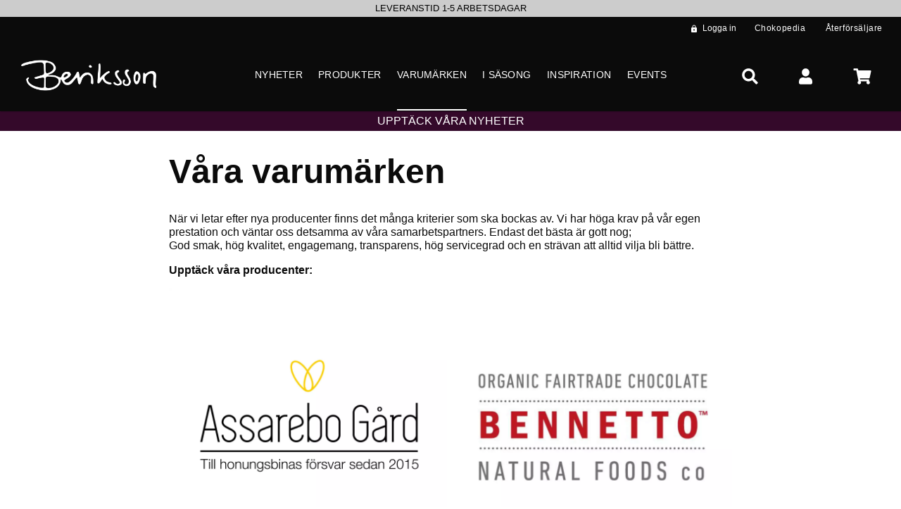

--- FILE ---
content_type: text/html; charset=utf-8
request_url: https://beriksson.se/sv-se/varumarken
body_size: 11300
content:



<!DOCTYPE html>
<html lang="sv-SE" class="main">
<head>
    <meta charset="utf-8">

        
    <title data-react-helmet="true">Varumärken</title>
    <meta data-react-helmet="true" name="keywords" content="varumärken, producenter"/><meta data-react-helmet="true" name="description" content="När vi letar efter nya producenter finns det många kriterier som ska bockas av. Vi har höga krav på vår egen prestation &amp; väntar oss detsamma av våra samarbetspartners. "/><meta data-react-helmet="true" property="og:title" content="Varumärken"/><meta data-react-helmet="true" property="og:description" content="När vi letar efter nya producenter finns det många kriterier som ska bockas av. Vi har höga krav på vår egen prestation &amp; väntar oss detsamma av våra samarbetspartners. "/><meta data-react-helmet="true" property="og:url" content="https://beriksson.se/sv-se/varumarken/varumarken"/>
    <link data-react-helmet="true" rel="canonical" href="https://beriksson.se/sv-se/varumarken/varumarken"/><link data-react-helmet="true" rel="alternate" hreflang="x-default" href="https://beriksson.se/sv-se/varumarken/varumarken"/><link data-react-helmet="true" rel="alternate" hreflang="sv" href="https://beriksson.se/sv-se/varumarken/varumarken"/><link data-react-helmet="true" rel="alternate" hreflang="sv-se" href="https://beriksson.se/sv-se/varumarken/varumarken" dataTemp="/sv-se/varumarken/varumarken"/>
    

    

    <!-- Mobile Specific Meta Tag-->
    <meta name="viewport" content="width=device-width, initial-scale=1, maximum-scale=1">


    <!-- Favicon and Apple Icons-->
    <link rel="apple-touch-icon" sizes="192x192" href="/dist/favicons/beriksson/apple-touch-icon.png?v=638121600909166882" />
    <link rel="icon" type="image/png" sizes="32x32" href="/dist/favicons/beriksson/favicon-32x32.png?v=638121600909564504" />
    <link rel="icon" type="image/png" sizes="16x16" href="/dist/favicons/beriksson/favicon-16x16.png?v=638121600910081513" />

    <link rel="manifest" href="/dist/favicons/beriksson/manifest.json">

    <meta name="msapplication-TileColor" content="#000000">
    <meta name="theme-color" content="#000000">

    <link rel="stylesheet" type="text/css" href="/dist/css/vendor.min.css?v=638997668979621058" fetchpriority="high" >
    <link rel='shortcut icon' type='image/x-icon' href="/dist/favicons/beriksson/favicon.ico?v=638124876102051478"/>

        <link id="mainStyles" rel="stylesheet" type="text/css" href="/dist/css/beriksson.styles.min.css?v=638997668978494171" fetchpriority="high"/>


    <style type="text/css">
/**umb_name:H1 Hero Desktop*/
h1.desktop {
   font-family: "Source Serif Bold", Arial, sans-serif;
font-weight:800; margin-bottom:0;
}
h1.desktop {   font-size: 18px;}@media (min-width: 320px) {    .col-1 h1.desktop {       font-size: calc((18px + 32 * ((100vw - 320px) / 447))*1);   }    .col-2 h1.desktop {       font-size: calc((18px + 32 * ((100vw - 320px) / 447))*1);   }    .col-3 h1.desktop {       font-size: calc((18px + 32 * ((100vw - 320px) / 447))*1);   }    .col-4 h1.desktop {       font-size: calc((18px + 32 * ((100vw - 320px) / 447))*1);   }    .col-5 h1.desktop {       font-size: calc((18px + 32 * ((100vw - 320px) / 447))*1);   }    .col-6 h1.desktop {       font-size: calc((18px + 32 * ((100vw - 320px) / 447))*1);   }    .col-7 h1.desktop {       font-size: calc((18px + 32 * ((100vw - 320px) / 447))*1);   }    .col-8 h1.desktop {       font-size: calc((18px + 32 * ((100vw - 320px) / 447))*1);   }    .col-9 h1.desktop {       font-size: calc((18px + 32 * ((100vw - 320px) / 447))*1);   }    .col-10 h1.desktop {       font-size: calc((18px + 32 * ((100vw - 320px) / 447))*1);   }    .col-11 h1.desktop {       font-size: calc((18px + 32 * ((100vw - 320px) / 447))*1);   }    .col-12 h1.desktop {       font-size: calc((18px + 32 * ((100vw - 320px) / 447))*1);   }}@media (min-width: 768px) {    .col-md-1 h1.desktop {       font-size: calc((18px + 32 * ((100vw - 320px) / 447))*1);   }    .col-md-2 h1.desktop {       font-size: calc((18px + 32 * ((100vw - 320px) / 447))*1);   }    .col-md-3 h1.desktop {       font-size: calc((18px + 32 * ((100vw - 320px) / 447))*1);   }    .col-md-4 h1.desktop {       font-size: calc((18px + 32 * ((100vw - 320px) / 447))*1);   }    .col-md-5 h1.desktop {       font-size: calc((18px + 32 * ((100vw - 320px) / 447))*1);   }    .col-md-6 h1.desktop {       font-size: calc((18px + 32 * ((100vw - 320px) / 447))*1);   }    .col-md-7 h1.desktop {       font-size: calc((18px + 32 * ((100vw - 320px) / 447))*1);   }    .col-md-8 h1.desktop {       font-size: calc((18px + 32 * ((100vw - 320px) / 447))*1);   }    .col-md-9 h1.desktop {       font-size: calc((18px + 32 * ((100vw - 320px) / 447))*1);   }    .col-md-10 h1.desktop {       font-size: calc((18px + 32 * ((100vw - 320px) / 447))*1);   }    .col-md-11 h1.desktop {       font-size: calc((18px + 32 * ((100vw - 320px) / 447))*1);   }    .col-md-12 h1.desktop {       font-size: calc((18px + 32 * ((100vw - 320px) / 447))*1);   }}@media (min-width: 768px) {    .col-1 h1.desktop {       font-size: calc((45px + 35 * ((100vw - 768px) / 1212))*1);   }    .col-2 h1.desktop {       font-size: calc((45px + 35 * ((100vw - 768px) / 1212))*1);   }    .col-3 h1.desktop {       font-size: calc((45px + 35 * ((100vw - 768px) / 1212))*1);   }    .col-4 h1.desktop {       font-size: calc((45px + 35 * ((100vw - 768px) / 1212))*1);   }    .col-5 h1.desktop {       font-size: calc((45px + 35 * ((100vw - 768px) / 1212))*1);   }    .col-6 h1.desktop {       font-size: calc((45px + 35 * ((100vw - 768px) / 1212))*1);   }    .col-7 h1.desktop {       font-size: calc((45px + 35 * ((100vw - 768px) / 1212))*1);   }    .col-8 h1.desktop {       font-size: calc((45px + 35 * ((100vw - 768px) / 1212))*1);   }    .col-9 h1.desktop {       font-size: calc((45px + 35 * ((100vw - 768px) / 1212))*1);   }    .col-10 h1.desktop {       font-size: calc((45px + 35 * ((100vw - 768px) / 1212))*1);   }    .col-11 h1.desktop {       font-size: calc((45px + 35 * ((100vw - 768px) / 1212))*1);   }    .col-12 h1.desktop {       font-size: calc((45px + 35 * ((100vw - 768px) / 1212))*1);   }}@media (min-width: 768px) {    .col-md-1 h1.desktop {       font-size: calc((45px + 35 * ((100vw - 768px) / 1212))*1);   }    .col-md-2 h1.desktop {       font-size: calc((45px + 35 * ((100vw - 768px) / 1212))*1);   }    .col-md-3 h1.desktop {       font-size: calc((45px + 35 * ((100vw - 768px) / 1212))*1);   }    .col-md-4 h1.desktop {       font-size: calc((45px + 35 * ((100vw - 768px) / 1212))*1);   }    .col-md-5 h1.desktop {       font-size: calc((45px + 35 * ((100vw - 768px) / 1212))*1);   }    .col-md-6 h1.desktop {       font-size: calc((45px + 35 * ((100vw - 768px) / 1212))*1);   }    .col-md-7 h1.desktop {       font-size: calc((45px + 35 * ((100vw - 768px) / 1212))*1);   }    .col-md-8 h1.desktop {       font-size: calc((45px + 35 * ((100vw - 768px) / 1212))*1);   }    .col-md-9 h1.desktop {       font-size: calc((45px + 35 * ((100vw - 768px) / 1212))*1);   }    .col-md-10 h1.desktop {       font-size: calc((45px + 35 * ((100vw - 768px) / 1212))*1);   }    .col-md-11 h1.desktop {       font-size: calc((45px + 35 * ((100vw - 768px) / 1212))*1);   }    .col-md-12 h1.desktop {       font-size: calc((45px + 35 * ((100vw - 768px) / 1212))*1);   }}@media (min-width: 1980px) {
    .col-1 h1.desktop {
       font-size: calc(80px * 100 / 100);
   }
    .col-2 h1.desktop {
       font-size: calc(80px * 100 / 100);
   }
    .col-3 h1.desktop {
       font-size: calc(80px * 100 / 100);
   }
    .col-4 h1.desktop {
       font-size: calc(80px * 100 / 100);
   }
    .col-5 h1.desktop {
       font-size: calc(80px * 100 / 100);
   }
    .col-6 h1.desktop {
       font-size: calc(80px * 100 / 100);
   }
    .col-7 h1.desktop {
       font-size: calc(80px * 100 / 100);
   }
    .col-8 h1.desktop {
       font-size: calc(80px * 100 / 100);
   }
    .col-9 h1.desktop {
       font-size: calc(80px * 100 / 100);
   }
    .col-10 h1.desktop {
       font-size: calc(80px * 100 / 100);
   }
    .col-11 h1.desktop {
       font-size: calc(80px * 100 / 100);
   }
    .col-12 h1.desktop {
       font-size: calc(80px * 100 / 100);
   }
    .col-md-1 h1.desktop {
       font-size: calc(80px * 100 / 100);
   }
    .col-md-2 h1.desktop {
       font-size: calc(80px * 100 / 100);
   }
    .col-md-3 h1.desktop {
       font-size: calc(80px * 100 / 100);
   }
    .col-md-4 h1.desktop {
       font-size: calc(80px * 100 / 100);
   }
    .col-md-5 h1.desktop {
       font-size: calc(80px * 100 / 100);
   }
    .col-md-6 h1.desktop {
       font-size: calc(80px * 100 / 100);
   }
    .col-md-7 h1.desktop {
       font-size: calc(80px * 100 / 100);
   }
    .col-md-8 h1.desktop {
       font-size: calc(80px * 100 / 100);
   }
    .col-md-9 h1.desktop {
       font-size: calc(80px * 100 / 100);
   }
    .col-md-10 h1.desktop {
       font-size: calc(80px * 100 / 100);
   }
    .col-md-11 h1.desktop {
       font-size: calc(80px * 100 / 100);
   }
    .col-md-12 h1.desktop {
       font-size: calc(80px * 100 / 100);
   }
}
</style>

    <!-- svg Styles-->
    <style>
        svg:not(:root).svg-inline--fa {
            overflow: visible;
        }

        .svg-inline--fa {
            display: inline-block;
            font-size: inherit;
            height: 1em;
            overflow: visible;
            vertical-align: -0.125em;
        }

            .svg-inline--fa.fa-lg {
                vertical-align: -0.225em;
            }

            .svg-inline--fa.fa-w-1 {
                width: 0.0625em;
            }

            .svg-inline--fa.fa-w-2 {
                width: 0.125em;
            }

            .svg-inline--fa.fa-w-3 {
                width: 0.1875em;
            }

            .svg-inline--fa.fa-w-4 {
                width: 0.25em;
            }

            .svg-inline--fa.fa-w-5 {
                width: 0.3125em;
            }

            .svg-inline--fa.fa-w-6 {
                width: 0.375em;
            }

            .svg-inline--fa.fa-w-7 {
                width: 0.4375em;
            }

            .svg-inline--fa.fa-w-8 {
                width: 0.5em;
            }

            .svg-inline--fa.fa-w-9 {
                width: 0.5625em;
            }

            .svg-inline--fa.fa-w-10 {
                width: 0.625em;
            }

            .svg-inline--fa.fa-w-11 {
                width: 0.6875em;
            }

            .svg-inline--fa.fa-w-12 {
                width: 0.75em;
            }

            .svg-inline--fa.fa-w-13 {
                width: 0.8125em;
            }

            .svg-inline--fa.fa-w-14 {
                width: 0.875em;
            }

            .svg-inline--fa.fa-w-15 {
                width: 0.9375em;
            }

            .svg-inline--fa.fa-w-16 {
                width: 1em;
            }

            .svg-inline--fa.fa-w-17 {
                width: 1.0625em;
            }

            .svg-inline--fa.fa-w-18 {
                width: 1.125em;
            }

            .svg-inline--fa.fa-w-19 {
                width: 1.1875em;
            }

            .svg-inline--fa.fa-w-20 {
                width: 1.25em;
            }

            .svg-inline--fa.fa-pull-left {
                margin-right: 0.3em;
                width: auto;
            }

            .svg-inline--fa.fa-pull-right {
                margin-left: 0.3em;
                width: auto;
            }

            .svg-inline--fa.fa-border {
                height: 1.5em;
            }

            .svg-inline--fa.fa-li {
                width: 2em;
            }

            .svg-inline--fa.fa-fw {
                width: 1.25em;
            }

        .fa-layers svg.svg-inline--fa {
            bottom: 0;
            left: 0;
            margin: auto;
            position: absolute;
            right: 0;
            top: 0;
        }

        .fa-layers {
            display: inline-block;
            height: 1em;
            position: relative;
            text-align: center;
            vertical-align: -0.125em;
            width: 1em;
        }

            .fa-layers svg.svg-inline--fa {
                -webkit-transform-origin: center center;
                transform-origin: center center;
            }

        .fa-layers-counter, .fa-layers-text {
            display: inline-block;
            position: absolute;
            text-align: center;
        }

        .fa-layers-text {
            left: 50%;
            top: 50%;
            -webkit-transform: translate(-50%, -50%);
            transform: translate(-50%, -50%);
            -webkit-transform-origin: center center;
            transform-origin: center center;
        }

        .fa-layers-counter {
            background-color: #ff253a;
            border-radius: 1em;
            -webkit-box-sizing: border-box;
            box-sizing: border-box;
            color: #fff;
            height: 1.5em;
            line-height: 1;
            max-width: 5em;
            min-width: 1.5em;
            overflow: hidden;
            padding: 0.25em;
            right: 0;
            text-overflow: ellipsis;
            top: 0;
            -webkit-transform: scale(0.25);
            transform: scale(0.25);
            -webkit-transform-origin: top right;
            transform-origin: top right;
        }

        .fa-layers-bottom-right {
            bottom: 0;
            right: 0;
            top: auto;
            -webkit-transform: scale(0.25);
            transform: scale(0.25);
            -webkit-transform-origin: bottom right;
            transform-origin: bottom right;
        }

        .fa-layers-bottom-left {
            bottom: 0;
            left: 0;
            right: auto;
            top: auto;
            -webkit-transform: scale(0.25);
            transform: scale(0.25);
            -webkit-transform-origin: bottom left;
            transform-origin: bottom left;
        }

        .fa-layers-top-right {
            right: 0;
            top: 0;
            -webkit-transform: scale(0.25);
            transform: scale(0.25);
            -webkit-transform-origin: top right;
            transform-origin: top right;
        }

        .fa-layers-top-left {
            left: 0;
            right: auto;
            top: 0;
            -webkit-transform: scale(0.25);
            transform: scale(0.25);
            -webkit-transform-origin: top left;
            transform-origin: top left;
        }

        .fa-lg {
            font-size: 1.3333333333em;
            line-height: 0.75em;
            vertical-align: -0.0667em;
        }

        .fa-xs {
            font-size: 0.75em;
        }

        .fa-sm {
            font-size: 0.875em;
        }

        .fa-1x {
            font-size: 1em;
        }

        .fa-2x {
            font-size: 2em;
        }

        .fa-3x {
            font-size: 3em;
        }

        .fa-4x {
            font-size: 4em;
        }

        .fa-5x {
            font-size: 5em;
        }

        .fa-6x {
            font-size: 6em;
        }

        .fa-7x {
            font-size: 7em;
        }

        .fa-8x {
            font-size: 8em;
        }

        .fa-9x {
            font-size: 9em;
        }

        .fa-10x {
            font-size: 10em;
        }

        .fa-fw {
            text-align: center;
            width: 1.25em;
        }

        .fa-ul {
            list-style-type: none;
            margin-left: 2.5em;
            padding-left: 0;
        }

            .fa-ul > li {
                position: relative;
            }

        .fa-li {
            left: -2em;
            position: absolute;
            text-align: center;
            width: 2em;
            line-height: inherit;
        }

        .fa-border {
            border: solid 0.08em #eee;
            border-radius: 0.1em;
            padding: 0.2em 0.25em 0.15em;
        }

        .fa-pull-left {
            float: left;
        }

        .fa-pull-right {
            float: right;
        }

        .fa.fa-pull-left,
        .fas.fa-pull-left,
        .far.fa-pull-left,
        .fal.fa-pull-left,
        .fab.fa-pull-left {
            margin-right: 0.3em;
        }

        .fa.fa-pull-right,
        .fas.fa-pull-right,
        .far.fa-pull-right,
        .fal.fa-pull-right,
        .fab.fa-pull-right {
            margin-left: 0.3em;
        }

        .fa-spin {
            -webkit-animation: fa-spin 2s infinite linear;
            animation: fa-spin 2s infinite linear;
        }

        .fa-pulse {
            -webkit-animation: fa-spin 1s infinite steps(8);
            animation: fa-spin 1s infinite steps(8);
        }

        @-webkit-keyframes fa-spin {
            0% {
                -webkit-transform: rotate(0deg);
                transform: rotate(0deg);
            }

            100% {
                -webkit-transform: rotate(360deg);
                transform: rotate(360deg);
            }
        }

        @keyframes fa-spin {
            0% {
                -webkit-transform: rotate(0deg);
                transform: rotate(0deg);
            }

            100% {
                -webkit-transform: rotate(360deg);
                transform: rotate(360deg);
            }
        }

        .fa-rotate-90 {
            -ms-filter: "progid:DXImageTransform.Microsoft.BasicImage(rotation=1)";
            -webkit-transform: rotate(90deg);
            transform: rotate(90deg);
        }

        .fa-rotate-180 {
            -ms-filter: "progid:DXImageTransform.Microsoft.BasicImage(rotation=2)";
            -webkit-transform: rotate(180deg);
            transform: rotate(180deg);
        }

        .fa-rotate-270 {
            -ms-filter: "progid:DXImageTransform.Microsoft.BasicImage(rotation=3)";
            -webkit-transform: rotate(270deg);
            transform: rotate(270deg);
        }

        .fa-flip-horizontal {
            -ms-filter: "progid:DXImageTransform.Microsoft.BasicImage(rotation=0, mirror=1)";
            -webkit-transform: scale(-1, 1);
            transform: scale(-1, 1);
        }

        .fa-flip-vertical {
            -ms-filter: "progid:DXImageTransform.Microsoft.BasicImage(rotation=2, mirror=1)";
            -webkit-transform: scale(1, -1);
            transform: scale(1, -1);
        }

        .fa-flip-both, .fa-flip-horizontal.fa-flip-vertical {
            -ms-filter: "progid:DXImageTransform.Microsoft.BasicImage(rotation=2, mirror=1)";
            -webkit-transform: scale(-1, -1);
            transform: scale(-1, -1);
        }

        :root .fa-rotate-90,
        :root .fa-rotate-180,
        :root .fa-rotate-270,
        :root .fa-flip-horizontal,
        :root .fa-flip-vertical,
        :root .fa-flip-both {
            -webkit-filter: none;
            filter: none;
        }

        .fa-stack {
            display: inline-block;
            height: 2em;
            position: relative;
            width: 2.5em;
        }

        .fa-stack-1x,
        .fa-stack-2x {
            bottom: 0;
            left: 0;
            margin: auto;
            position: absolute;
            right: 0;
            top: 0;
        }

        .svg-inline--fa.fa-stack-1x {
            height: 1em;
            width: 1.25em;
        }

        .svg-inline--fa.fa-stack-2x {
            height: 2em;
            width: 2.5em;
        }

        .fa-inverse {
            color: #fff;
        }

        .sr-only {
            border: 0;
            clip: rect(0, 0, 0, 0);
            height: 1px;
            margin: -1px;
            overflow: hidden;
            padding: 0;
            position: absolute;
            width: 1px;
        }

        .sr-only-focusable:active, .sr-only-focusable:focus {
            clip: auto;
            height: auto;
            margin: 0;
            overflow: visible;
            position: static;
            width: auto;
        }
    </style>

        <script type="application/ld+json">
    {
      "@context": "https://schema.org",
      "@type": "Organization",
      "name": "Beriksson",
      "url": "https://beriksson.se",
      "logo": "https://beriksson.se/media/rv2ngqdq/beriksson-logo-narrow.png",
      "sameAs": []
    }
</script>

        <script type="application/ld+json">
    {
      "@context": "https://schema.org",
      "@type": "WebSite",
      "name": "Beriksson",
      "url": "https://beriksson.se",
      "potentialAction": {
          "@type": "SearchAction",
          "target": "https://beriksson.se/sv-se/alla-produkter?q={search_term_string}",
          "query-input": "required name=search_term_string"
      }
    }
</script>
    <!-- head scripts -->

    <style>
    :where(body, iframe, pre, img, svg, video, canvas, select) {
        max-width: 100%;
        overflow: auto;
        /*word-break: break-word;*/
    }
</style>

</head>
<!-- Body-->
<body>
<!-- App container- reactApp-->

<header class="navbar navbar-sticky"><div class="ticker-bar"><div class="carousel"><div class="verticalSlider___34ZFD carousel__slider carousel__slider--vertical" aria-live="polite" aria-label="slider" tabindex="0" role="listbox"><div class="carousel__slider-tray-wrapper verticalSlideTrayWrap___2nO7o carousel__slider-tray-wrap--vertical" style="height:0;padding-bottom:125%;width:100%"><div class="sliderTray___-vHFQ sliderAnimation___300FY carousel__slider-tray verticalTray___12Key carousel__slider-tray--vertical" style="transform:translateY(0%) translateY(0px);width:100%;flex-direction:column"><div tabindex="0" aria-selected="true" aria-label="slide" role="option" class="slide___3-Nqo carousel__slide carousel__slide--visible" style="width:100%;padding-bottom:125%"><div class="slideInner___2mfX9 carousel__inner-slide">LEVERANSTID 1-5 ARBETSDAGAR</div></div><div tabindex="-1" aria-selected="false" aria-label="slide" role="option" class="slide___3-Nqo carousel__slide carousel__slide--hidden" style="width:100%;padding-bottom:125%"><div class="slideInner___2mfX9 carousel__inner-slide">UPPTÄCK EN VÄRLD AV PRISBELÖNTA DELIKATESSER &amp; DRYCKER</div></div></div></div></div></div></div><div class="top-bar container-fluid"><div class="right"><div><a href="/sv-se/login"><i class="material-icons lock"></i>Logga in</a></div><nav class="top-menu"><ul class="nav-16363"><li class=""><a href="/sv-se/chokopedia"><span>Chokopedia</span></a></li><li class=""><a href="/sv-se/markets/se/admin"><span>Återförsäljare</span></a><ul class="sub-menu nav-23310"><li class=""><a href="/sv-se/markets/se/admin/info-aterforsaljare"><span>Info återförsäljare</span></a></li><li class=""><a href="/sv-se/markets/se/admin/hitta-aterforsaljare"><span>Hitta återförsäljare</span></a></li><li class=""><a href="/sv-se/markets/se/admin/ansok-om-att-bli-aterforsaljare"><span>Ansök om att bli återförsäljare</span></a></li><li class=""><a href="/sv-se/markets/se/admin/bilddatabas"><span>Bilddatabas</span></a></li></ul></li><li class=""><a href="/sv-se/markets/se/om-beriksson"><span>Om Beriksson</span></a><ul class="sub-menu nav-17472"><li class=""><a href="/sv-se/markets/se/om-beriksson/kontakta-oss"><span>Kontakta oss</span></a></li><li class=""><a href="/sv-se/markets/se/om-beriksson/kvalitet-och-hallbarhet"><span>Kvalitet och hållbarhet</span></a></li><li class=""><a href="/sv-se/markets/se/om-beriksson/lia-jobbansokan"><span>LIA/Jobbansökan</span></a></li><li class=""><a href="/sv-se/markets/se/om-beriksson/om-oss"><span>Om oss</span></a></li><li class=""><a href="/sv-se/markets/se/om-beriksson/pressrum"><span>Pressrum</span></a></li></ul></li><li class=""><a href="/sv-se/markets/se/hjalp"><span>Hjälp</span></a><ul class="sub-menu nav-16364"><li class=""><a href="/sv-se/markets/se/hjalp/faq"><span>FAQ</span></a><ul class="sub-menu nav-24683"><li class=""><a href="/sv-se/markets/se/hjalp/faq/aterforsaljare"><span>Återförsäljare</span></a></li><li class=""><a href="/sv-se/markets/se/hjalp/faq/privatkund"><span>Privatkund</span></a></li></ul></li><li class=""><a href="/sv-se/markets/se/hjalp/kopvillkor-for-konsument"><span>Köpvillkor för konsument</span></a></li><li class=""><a href="/sv-se/markets/se/hjalp/allmanna-villkor-for-foretagskunder"><span>Allmänna villkor för företagskunder</span></a></li><li class=""><a href="/sv-se/markets/se/hjalp/ansok-om-att-bli-aterforsaljare"><span>Ansök om att bli återförsäljare</span></a></li><li class=""><a href="/sv-se/markets/se/hjalp/integritetspolicy"><span>Integritetspolicy</span></a></li><li class=""><a href="/sv-se/markets/se/hjalp/kopvillkor-for-foretagskunder"><span>Köpvillkor för företagskunder</span></a></li></ul></li></ul></nav></div></div><ul class="header-navigation"><li class="toolbar-area"><div class="toolbar container-fluid"><div class="logo desktop"><a href="/sv-se"><div class="site-logo logo-sm "><img src="/media/rv2ngqdq/beriksson-logo-narrow.png?width=350" alt="Logotype"/> </div></a></div><div class="logo mobile"><a href="/sv-se"><div class="site-logo logo-sm "><img src="/media/rv2ngqdq/beriksson-logo-narrow.png?width=350" alt="Logotype"/></div></a></div><div class="desktop-navigation"><nav class="site-menu"><ul class="nav-16360"><li class=""><a href="/sv-se/nyheter"><span>Nyheter</span></a></li><li class=""><a href="/sv-se/produkter"><span>Produkter</span></a><div class="megamenu-container"><div class="megamenu-container-left"></div><ul class="mega-menu nav-19053"><li class="menu-link-group"><ul class="nav-20976"><li class=""><a href="/sv-se/produkter"><span>Alla produkter</span></a></li><li class=""><a href="/sv-se/topplistan"><span>Topplistan</span></a></li><li class=""><a href="/sv-se/prisbelonta-produkter"><span>Prisbelönta produkter</span></a></li><li class=""><a href="/sv-se/kampanjer"><span>Kampanjer</span></a></li><li class=""><a href="/sv-se/skynda-fynda"><span>Skynda Fynda</span></a></li><li class=""><a href="/sv-se/sista-chansen"><span>Sista Chansen</span></a></li><li class=""><a href="/sv-se/narproducerat"><span>Närproducerat</span></a></li><li class=""><a href="/sv-se/ekologiskt"><span>Ekologiskt</span></a></li><li class=""><a href="/sv-se/sockerfritt"><span>Sockerfritt</span></a></li><li class=""><a href="/sv-se/smakprovspaket"><span>Smakprovspaket</span></a></li><li class=""><a href="/sv-se/merchandise"><span>Merchandise</span></a></li><li class=""><a href="/sv-se/private-label-profilprodukter-och-egna-markesvaror"><span>Private Label</span></a></li></ul></li><li class=""><a class="mega-menu-title" href="/sv-se/choklad-konfektyr"><span>Choklad &amp; Konfektyr</span></a><ul class="nav-19054"><li class=""><a href="/sv-se/choklad-konfektyr/bean-to-bar"><span>Bean to bar</span></a></li><li class=""><a href="/sv-se/choklad-konfektyr/chokladkakor"><span>Chokladkakor</span></a></li><li class=""><a href="/sv-se/choklad-konfektyr/choklad-pralinaskar"><span>Choklad- &amp; Pralinaskar</span></a></li><li class=""><a href="/sv-se/choklad-konfektyr/chokladprovningar"><span>Chokladprovningar</span></a></li><li class=""><a href="/sv-se/choklad-konfektyr/dubaichoklad"><span>Dubaichoklad</span></a></li><li class=""><a href="/sv-se/choklad-konfektyr/ekologisk-choklad"><span>Ekologisk Choklad</span></a></li><li class=""><a href="/sv-se/choklad-konfektyr/kakaoprodukter"><span>Kakaoprodukter</span></a></li><li class=""><a href="/sv-se/choklad-konfektyr/klubbor"><span>Klubbor</span></a></li><li class=""><a href="/sv-se/choklad-konfektyr/kola"><span>Kola</span></a></li><li class=""><a href="/sv-se/choklad-konfektyr/mandel-drage"><span>Mandel &amp; Dragé</span></a></li><li class=""><a href="/sv-se/choklad-konfektyr/nougat-notchoklad"><span>Nougat &amp; Nötchoklad</span></a></li><li class=""><a href="/sv-se/choklad-konfektyr/notcreme"><span>Nötcréme</span></a></li><li class=""><a href="/sv-se/choklad-konfektyr/praliner-chokladtryffel"><span>Praliner &amp; Chokladtryffel</span></a></li><li class=""><a href="/sv-se/choklad-konfektyr/rawchoklad"><span>Rawchoklad</span></a></li><li class=""><a href="/sv-se/choklad-konfektyr/sockerfri-choklad"><span>Sockerfri Choklad</span></a></li><li class=""><a href="/sv-se/choklad-konfektyr/vegansk-choklad"><span>Vegansk Choklad</span></a></li></ul></li><li class=""><a class="mega-menu-title" href="/sv-se/lakrits"><span>Lakrits</span></a><ul class="nav-19055"><li class=""><a href="/sv-se/lakrits/100-lakrits"><span>100% Lakrits</span></a></li><li class=""><a href="/sv-se/lakrits/ekologisk-lakrits"><span>Ekologisk Lakrits</span></a></li><li class=""><a href="/sv-se/lakrits/lakrits-choklad"><span>Lakrits &amp; Choklad</span></a></li><li class=""><a href="/sv-se/lakrits/saltlakrits"><span>Saltlakrits</span></a></li><li class=""><a href="/sv-se/lakrits/sotlakrits"><span>Sötlakrits</span></a></li><li class=""><a href="/sv-se/lakrits/ovrig-lakrits"><span>Övrig Lakrits</span></a></li></ul></li><li class=""><a class="mega-menu-title" href="/sv-se/kalla-drycker"><span>Kalla drycker</span></a><ul class="nav-19056"><li class=""><a href="/sv-se/kalla-drycker/alkoholfri-ol"><span>Alkoholfri öl</span></a></li><li class=""><a href="/sv-se/kalla-drycker/iste"><span>Iste</span></a></li><li class=""><a href="/sv-se/kalla-drycker/julmust"><span>Julmust</span></a></li><li class=""><a href="/sv-se/kalla-drycker/lask"><span>Läsk</span></a></li><li class=""><a href="/sv-se/kalla-drycker/matcha"><span>Matcha</span></a></li><li class=""><a href="/sv-se/kalla-drycker/mousserande-cider"><span>Mousserande &amp; Cider</span></a></li><li class=""><a href="/sv-se/kalla-drycker/saft-must"><span>Saft &amp; Must</span></a></li><li class=""><a href="/sv-se/kalla-drycker/tonic-mixers"><span>Tonic &amp; Mixers</span></a></li><li class=""><a href="/sv-se/kalla-drycker/yuzu"><span>Yuzu</span></a></li></ul></li><li class=""><a class="mega-menu-title" href="/sv-se/varma-drycker"><span>Varma drycker</span></a><ul class="nav-27410"><li class=""><a href="/sv-se/varma-drycker/detox-te"><span>Detox te</span></a></li><li class=""><a href="/sv-se/varma-drycker/varm-choklad"><span>Varm choklad</span></a></li><li class=""><a href="/sv-se/varma-drycker/kaffe"><span>Kaffe</span></a></li><li class=""><a href="/sv-se/varma-drycker/matcha"><span>Matcha</span></a></li><li class=""><a href="/sv-se/varma-drycker/te"><span>Te</span></a></li></ul></li><li class=""><a class="mega-menu-title" href="/sv-se/kolonialvaror"><span>Kolonialvaror</span></a><ul class="nav-19057"><li class=""><a href="/sv-se/kolonialvaror/balsamico-vinager"><span>Balsamico &amp; Vinäger</span></a></li><li class=""><a href="/sv-se/kolonialvaror/chips"><span>Chips</span></a></li><li class=""><a href="/sv-se/kolonialvaror/honung"><span>Honung</span></a></li><li class=""><a href="/sv-se/kolonialvaror/kakor-cantuccini"><span>Kakor &amp; Cantuccini</span></a></li><li class=""><a href="/sv-se/kolonialvaror/kitt-baka-laga"><span>Kitt – Baka &amp; Laga</span></a></li><li class=""><a href="/sv-se/kolonialvaror/macarons-cannoli"><span>Macarons &amp; Cannoli</span></a></li><li class=""><a href="/sv-se/kolonialvaror/marmelad-curd"><span>Marmelad &amp; Curd</span></a></li><li class=""><a href="/sv-se/kolonialvaror/oljor-salt"><span>Oljor &amp; Salt</span></a></li><li class=""><a href="/sv-se/kolonialvaror/pasta-risotto"><span>Pasta &amp; Risotto</span></a></li><li class=""><a href="/sv-se/kolonialvaror/pesto-bruschetta"><span>Pesto &amp; Bruschetta</span></a></li><li class=""><a href="/sv-se/kolonialvaror/snacks-salta-kex"><span>Snacks &amp; Salta Kex</span></a></li><li class=""><a href="/sv-se/kolonialvaror/saser-ketchup"><span>Såser &amp; Ketchup</span></a></li><li class=""><a href="/sv-se/kolonialvaror/syrups"><span>Syrups</span></a></li></ul></li><li class=""><a class="mega-menu-title" href="/sv-se/alla-presenter"><span>Alla Presenter</span></a><ul class="nav-24921"><li class=""><a href="/sv-se/alla-presenter/mystery-bag"><span>Mystery Bag</span></a></li><li class=""><a href="/sv-se/alla-presenter/presentarrangemang"><span>Presentarrangemang</span></a></li><li class=""><a href="/sv-se/alla-presenter/presenter"><span>Presenter</span></a></li><li class=""><a href="/sv-se/alla-presenter/presentpasar"><span>Presentpåsar</span></a></li><li class=""><a href="/sv-se/alla-presenter/vara-presentkort"><span>Våra presentkort</span></a></li></ul></li></ul><div class="megamenu-container-right"></div></div></li><li class="active"><a href="/sv-se/varumarken"><span>Varumärken</span></a><div class="megamenu-container"><div class="megamenu-container-left"></div><ul class="mega-menu nav-16369"><li class=""><a href="/sv-se/varumarken/assarebo"><span>Assarebo</span></a></li><li class=""><a href="/sv-se/varumarken/bennetto"><span>Bennetto</span></a></li><li class=""><a href="/sv-se/varumarken/bernardi"><span>Bernardi</span></a></li><li class=""><a href="/sv-se/varumarken/blask"><span>Blask</span></a></li><li class=""><a href="/sv-se/varumarken/borgo-de-medici"><span>Borgo de Medici</span></a></li><li class=""><a href="/sv-se/varumarken/brera-milano"><span>Brera Milano</span></a></li><li class=""><a href="/sv-se/varumarken/chocolate-tree"><span>Chocolate Tree</span></a></li><li class=""><a href="/sv-se/varumarken/cugini-caruso"><span>Cugini Caruso</span></a></li><li class=""><a href="/sv-se/varumarken/gbg-soda"><span>Gbg Soda</span></a></li><li class=""><a href="/sv-se/varumarken/grandma-wilds"><span>Grandma Wilds</span></a></li><li class=""><a href="/sv-se/varumarken/gringo-nordic"><span>Gringo Nordic</span></a></li><li class=""><a href="/sv-se/varumarken/jakobs-sauces"><span>Jakobs Sauces</span></a></li><li class=""><a href="/sv-se/varumarken/joes-tea"><span>Joes Tea</span></a></li><li class=""><a href="/sv-se/varumarken/karma-drinks"><span>Karma Drinks</span></a></li><li class=""><a href="/sv-se/varumarken/kusmi-tea"><span>Kusmi Tea</span></a></li><li class=""><a href="/sv-se/varumarken/lakritsbolaget"><span>Lakritsbolaget</span></a></li><li class=""><a href="/sv-se/varumarken/la-perla"><span>La Perla</span></a></li><li class=""><a href="/sv-se/varumarken/la-maison-d-armorine"><span>La Maison d’Armorine</span></a></li><li class=""><a href="/sv-se/varumarken/majani"><span>Majani</span></a></li><li class=""><a href="/sv-se/varumarken/marou"><span>Marou</span></a></li><li class=""><a href="/sv-se/varumarken/mathez"><span>Mathez</span></a></li><li class=""><a href="/sv-se/varumarken/nature-med-lakrits"><span>Nature Med lakrits</span></a></li><li class=""><a href="/sv-se/varumarken/oliva"><span>Oliva</span></a></li><li class=""><a href="/sv-se/varumarken/oscarsson"><span>Oscarsson</span></a></li><li class=""><a href="/sv-se/varumarken/pierre-biscuiterie"><span>Pierre Biscuiterie</span></a></li><li class=""><a href="/sv-se/varumarken/resville-mathantverk"><span>Resville Mathantverk</span></a></li><li class=""><a href="/sv-se/varumarken/rudenstams"><span>Rudenstams</span></a></li><li class=""><a href="/sv-se/varumarken/savoursmiths"><span>Savoursmiths</span></a></li><li class=""><a href="/sv-se/varumarken/scapigliati"><span>Scapigliati</span></a></li><li class=""><a href="/sv-se/varumarken/seicha-matcha"><span>Seicha Matcha</span></a></li><li class=""><a href="/sv-se/varumarken/sorelle-nurzia"><span>Sorelle Nurzia</span></a></li><li class=""><a href="/sv-se/varumarken/stockuts"><span>Stockuts</span></a></li><li class=""><a href="/sv-se/varumarken/vega-bryggeri"><span>Vega Bryggeri</span></a></li><li class=""><a href="/sv-se/varumarken/wermlands-choklad"><span>Wermlands Choklad</span></a></li><li class=""><a href="/sv-se/varumarken/yuzu-story"><span>Yuzu story</span></a></li></ul><div class="megamenu-container-right"></div></div></li><li class=""><a href="/sv-se/i-sasong"><span>I säsong</span></a><div class="megamenu-container"><div class="megamenu-container-left"></div><ul class="mega-menu nav-19058"><li class=""><a href="/sv-se/i-sasong/pask"><span>Påsk</span></a></li><li class=""><a href="/sv-se/i-sasong/alla-hjartans-dag"><span>Alla Hjärtans Dag</span></a></li><li class=""><a href="/sv-se/i-sasong/vinter"><span>Vinter</span></a></li><li class=""><a href="/sv-se/i-sasong/brollop"><span>Bröllop</span></a></li><li class=""><a href="/sv-se/i-sasong/citrussmak"><span>Citrussmak</span></a></li></ul><div class="megamenu-container-right"></div></div></li><li class=""><a href="/sv-se/inspiration"><span>Inspiration</span></a><div class="megamenu-container"><div class="megamenu-container-left"></div><ul class="mega-menu nav-19050"><li class=""><a href="/sv-se/inspiration/recept"><span>Recept</span></a></li><li class=""><a href="/sv-se/inspiration/trender"><span>Trender</span></a></li><li class=""><a href="/sv-se/inspiration/forvara-chokladen-ratt"><span>Förvara chokladen rätt</span></a></li><li class=""><a href="/sv-se/inspiration/chokladprovning-sa-gor-du"><span>Chokladprovning - Så gör du</span></a></li><li class=""><a href="/sv-se/inspiration/blanda-drickchokladen-ratt"><span>Blanda drickchokladen rätt</span></a></li><li class=""><a href="/sv-se/inspiration/chokopedia"><span>Chokopedia</span></a></li><li class=""><a href="/sv-se/inspiration/chokladens-dag"><span>Chokladens dag</span></a></li><li class=""><a href="/sv-se/inspiration/dryckesguide"><span>Dryckesguide</span></a></li><li class=""><a href="/sv-se/inspiration/presentguide"><span>Presentguide</span></a></li><li class=""><a href="/sv-se/inspiration/foretagspresenter"><span>Företagspresenter</span></a></li></ul><div class="megamenu-container-right"></div></div></li><li class=""><a href="/sv-se/events"><span>Events</span></a><div class="megamenu-container"><div class="megamenu-container-left"></div><ul class="mega-menu nav-19122"><li class=""><a href="/sv-se/events/massor-och-festivaler"><span>Mässor och festivaler</span></a></li><li class=""><a href="/sv-se/events/chokladprovningar"><span>Chokladprovningar</span></a></li></ul><div class="megamenu-container-right"></div></div></li></ul></nav></div><div class="toolbar-search "></div><div class="tools "><a class="toolbar-toggle" href="/sv-se/varumarken#/search"><span class="align-helper"></span><svg aria-hidden="true" focusable="false" data-prefix="fas" data-icon="search" class="svg-inline--fa fa-search fa-sm toggle" role="img" xmlns="http://www.w3.org/2000/svg" viewBox="0 0 512 512"><path fill="currentColor" d="M505 442.7L405.3 343c-4.5-4.5-10.6-7-17-7H372c27.6-35.3 44-79.7 44-128C416 93.1 322.9 0 208 0S0 93.1 0 208s93.1 208 208 208c48.3 0 92.7-16.4 128-44v16.3c0 6.4 2.5 12.5 7 17l99.7 99.7c9.4 9.4 24.6 9.4 33.9 0l28.3-28.3c9.4-9.4 9.4-24.6.1-34zM208 336c-70.7 0-128-57.2-128-128 0-70.7 57.2-128 128-128 70.7 0 128 57.2 128 128 0 70.7-57.2 128-128 128z"></path></svg><svg aria-hidden="true" focusable="false" data-prefix="fas" data-icon="times" class="svg-inline--fa fa-times fa-xs close" role="img" xmlns="http://www.w3.org/2000/svg" viewBox="0 0 352 512"><path fill="currentColor" d="M242.72 256l100.07-100.07c12.28-12.28 12.28-32.19 0-44.48l-22.24-22.24c-12.28-12.28-32.19-12.28-44.48 0L176 189.28 75.93 89.21c-12.28-12.28-32.19-12.28-44.48 0L9.21 111.45c-12.28 12.28-12.28 32.19 0 44.48L109.28 256 9.21 356.07c-12.28 12.28-12.28 32.19 0 44.48l22.24 22.24c12.28 12.28 32.2 12.28 44.48 0L176 322.72l100.07 100.07c12.28 12.28 32.2 12.28 44.48 0l22.24-22.24c12.28-12.28 12.28-32.19 0-44.48L242.72 256z"></path></svg></a><a class="toolbar-toggle mobile-menu-account" href="/sv-se/varumarken#/MyPages"><svg aria-hidden="true" focusable="false" data-prefix="fas" data-icon="user" class="svg-inline--fa fa-user fa-sm toggle" role="img" xmlns="http://www.w3.org/2000/svg" viewBox="0 0 448 512"><path fill="currentColor" d="M224 256c70.7 0 128-57.3 128-128S294.7 0 224 0 96 57.3 96 128s57.3 128 128 128zm89.6 32h-16.7c-22.2 10.2-46.9 16-72.9 16s-50.6-5.8-72.9-16h-16.7C60.2 288 0 348.2 0 422.4V464c0 26.5 21.5 48 48 48h352c26.5 0 48-21.5 48-48v-41.6c0-74.2-60.2-134.4-134.4-134.4z"></path></svg><svg aria-hidden="true" focusable="false" data-prefix="fas" data-icon="times" class="svg-inline--fa fa-times fa-xs close" role="img" xmlns="http://www.w3.org/2000/svg" viewBox="0 0 352 512"><path fill="currentColor" d="M242.72 256l100.07-100.07c12.28-12.28 12.28-32.19 0-44.48l-22.24-22.24c-12.28-12.28-32.19-12.28-44.48 0L176 189.28 75.93 89.21c-12.28-12.28-32.19-12.28-44.48 0L9.21 111.45c-12.28 12.28-12.28 32.19 0 44.48L109.28 256 9.21 356.07c-12.28 12.28-12.28 32.19 0 44.48l22.24 22.24c12.28 12.28 32.2 12.28 44.48 0L176 322.72l100.07 100.07c12.28 12.28 32.2 12.28 44.48 0l22.24-22.24c12.28-12.28 12.28-32.19 0-44.48L242.72 256z"></path></svg></a><a class="toolbar-toggle basket" href="/sv-se/varumarken#/order"><span class="align-helper"></span><svg aria-hidden="true" focusable="false" data-prefix="fas" data-icon="shopping-cart" class="svg-inline--fa fa-shopping-cart fa-sm toggle" role="img" xmlns="http://www.w3.org/2000/svg" viewBox="0 0 576 512"><path fill="currentColor" d="M528.12 301.319l47.273-208C578.806 78.301 567.391 64 551.99 64H159.208l-9.166-44.81C147.758 8.021 137.93 0 126.529 0H24C10.745 0 0 10.745 0 24v16c0 13.255 10.745 24 24 24h69.883l70.248 343.435C147.325 417.1 136 435.222 136 456c0 30.928 25.072 56 56 56s56-25.072 56-56c0-15.674-6.447-29.835-16.824-40h209.647C430.447 426.165 424 440.326 424 456c0 30.928 25.072 56 56 56s56-25.072 56-56c0-22.172-12.888-41.332-31.579-50.405l5.517-24.276c3.413-15.018-8.002-29.319-23.403-29.319H218.117l-6.545-32h293.145c11.206 0 20.92-7.754 23.403-18.681z"></path></svg><svg aria-hidden="true" focusable="false" data-prefix="fas" data-icon="times" class="svg-inline--fa fa-times fa-xs close" role="img" xmlns="http://www.w3.org/2000/svg" viewBox="0 0 352 512"><path fill="currentColor" d="M242.72 256l100.07-100.07c12.28-12.28 12.28-32.19 0-44.48l-22.24-22.24c-12.28-12.28-32.19-12.28-44.48 0L176 189.28 75.93 89.21c-12.28-12.28-32.19-12.28-44.48 0L9.21 111.45c-12.28 12.28-12.28 32.19 0 44.48L109.28 256 9.21 356.07c-12.28 12.28-12.28 32.19 0 44.48l22.24 22.24c12.28 12.28 32.2 12.28 44.48 0L176 322.72l100.07 100.07c12.28 12.28 32.2 12.28 44.48 0l22.24-22.24c12.28-12.28 12.28-32.19 0-44.48L242.72 256z"></path></svg></a><a class="toolbar-toggle mobile-menu-toggle" href="/sv-se/varumarken#/Site"><span class="align-helper"></span><svg aria-hidden="true" focusable="false" data-prefix="fas" data-icon="bars" class="svg-inline--fa fa-bars fa-sm toggle" role="img" xmlns="http://www.w3.org/2000/svg" viewBox="0 0 448 512"><path fill="currentColor" d="M16 132h416c8.837 0 16-7.163 16-16V76c0-8.837-7.163-16-16-16H16C7.163 60 0 67.163 0 76v40c0 8.837 7.163 16 16 16zm0 160h416c8.837 0 16-7.163 16-16v-40c0-8.837-7.163-16-16-16H16c-8.837 0-16 7.163-16 16v40c0 8.837 7.163 16 16 16zm0 160h416c8.837 0 16-7.163 16-16v-40c0-8.837-7.163-16-16-16H16c-8.837 0-16 7.163-16 16v40c0 8.837 7.163 16 16 16z"></path></svg><svg aria-hidden="true" focusable="false" data-prefix="fas" data-icon="times" class="svg-inline--fa fa-times fa-xs close" role="img" xmlns="http://www.w3.org/2000/svg" viewBox="0 0 352 512"><path fill="currentColor" d="M242.72 256l100.07-100.07c12.28-12.28 12.28-32.19 0-44.48l-22.24-22.24c-12.28-12.28-32.19-12.28-44.48 0L176 189.28 75.93 89.21c-12.28-12.28-32.19-12.28-44.48 0L9.21 111.45c-12.28 12.28-12.28 32.19 0 44.48L109.28 256 9.21 356.07c-12.28 12.28-12.28 32.19 0 44.48l22.24 22.24c12.28 12.28 32.2 12.28 44.48 0L176 322.72l100.07 100.07c12.28 12.28 32.2 12.28 44.48 0l22.24-22.24c12.28-12.28 12.28-32.19 0-44.48L242.72 256z"></path></svg></a></div></div></li></ul></header><div class="page-content IComPage  "><style>#ticker-595199194 { color : #ffffff; } #ticker-595199194 * { color : #ffffff; } #ticker-595199194 { background-color: #34092a; }</style><div class="ticker-bar" id="ticker-595199194"><p><a href="/sv-se/nyheter" title="Nyheter">UPPTÄCK VÅRA NYHETER</a></p></div><div class="wrapper"><div class="container-fluid"><div class="row grid-row "><div class="col-md-12 col-12 "><div class="rte-padding"><div><h1>Våra varumärken</h1>
<p><br />När vi letar efter nya producenter finns det många kriterier som ska bockas av. Vi har höga krav på vår egen prestation och väntar oss detsamma av våra samarbetspartners. Endast det bästa är gott nog; <br />God smak, hög kvalitet, engagemang, transparens, hög servicegrad och en strävan att alltid vilja bli bättre.</p>
<p><strong>Upptäck våra producenter:</strong></p></div></div></div></div></div><div class="container-fluid"><div class="row grid-row  ignoreMobile"><div class="col-md-6 col-6 "><div class="doc-type-mall"><div class="Box"><a class="overlay" href="https://www.beriksson.se/sv-se/alla-produkter/p/As100/honung-fran-var-egna-gard?return=%2Fsv-se%2Fprodukter"></a><div class="inner"><div class="hidden-md-up"><img width="1600" height="1600" src="/media/rsmhet5r/assarebo-2.png?mode=crop&amp;cropmode=percentage&amp;width=1600&amp;height=1600&amp;format=webp&amp;quality=60" alt="" loading="lazy"/></div><div class="hidden-sm-down"><img width="1600" height="1600" src="/media/rsmhet5r/assarebo-2.png?mode=crop&amp;cropmode=percentage&amp;width=1600&amp;height=1600&amp;format=webp&amp;quality=60" alt="" loading="lazy"/></div></div></div></div></div><div class="col-md-6 col-6 "><div class="doc-type-mall"><div class="Box"><a class="overlay" href="/sv-se/varumarken/bennetto"></a><div class="inner"><div class="hidden-md-up"><img width="1600" height="1600" src="/media/31rd0wfu/tokyo-定稿-pdf.png?mode=crop&amp;cropmode=percentage&amp;width=1600&amp;height=1600&amp;format=webp&amp;quality=60" alt="" loading="lazy"/></div><div class="hidden-sm-down"><img width="1600" height="1600" src="/media/31rd0wfu/tokyo-定稿-pdf.png?mode=crop&amp;cropmode=percentage&amp;width=1600&amp;height=1600&amp;format=webp&amp;quality=60" alt="" loading="lazy"/></div></div></div></div></div></div></div><div class="container-fluid"><div class="row grid-row  ignoreMobile"><div class="col-md-6 col-6 "><div class="doc-type-mall"><div class="Box"><a class="overlay" href="/sv-se/varumarken/bernardi"></a><div class="inner"><div class="hidden-md-up"><img width="1600" height="1600" src="/media/kk2j1yae/bernardi-2.png?mode=crop&amp;cropmode=percentage&amp;width=1600&amp;height=1600&amp;format=webp&amp;quality=60" alt="" loading="lazy"/></div><div class="hidden-sm-down"><img width="1600" height="1600" src="/media/kk2j1yae/bernardi-2.png?mode=crop&amp;cropmode=percentage&amp;width=1600&amp;height=1600&amp;format=webp&amp;quality=60" alt="" loading="lazy"/></div></div></div></div></div><div class="col-md-6 col-6 "><div class="doc-type-mall"><div class="Box"><a class="overlay" href="/sv-se/varumarken/blask"></a><div class="inner"><div class="hidden-md-up"><img width="1600" height="1600" src="/media/wimgjurx/blask-logga.jpg?mode=crop&amp;cropmode=percentage&amp;width=1600&amp;height=1600&amp;format=webp&amp;quality=60" alt="" loading="lazy"/></div><div class="hidden-sm-down"><img width="1600" height="1600" src="/media/wimgjurx/blask-logga.jpg?mode=crop&amp;cropmode=percentage&amp;width=1600&amp;height=1600&amp;format=webp&amp;quality=60" alt="" loading="lazy"/></div></div></div></div></div></div></div><div class="container-fluid"><div class="row grid-row  ignoreMobile"><div class="col-md-6 col-6 "><div class="doc-type-mall"><div class="Box"><a class="overlay" href="/sv-se/varumarken/borgo-de-medici"></a><div class="inner"><div class="hidden-md-up"><img width="1600" height="1600" src="/media/er4n0c3p/tokyo-定稿-pdf-3.png?mode=crop&amp;cropmode=percentage&amp;width=1600&amp;height=1600&amp;format=webp&amp;quality=60" alt="" loading="lazy"/></div><div class="hidden-sm-down"><img width="1600" height="1600" src="/media/er4n0c3p/tokyo-定稿-pdf-3.png?mode=crop&amp;cropmode=percentage&amp;width=1600&amp;height=1600&amp;format=webp&amp;quality=60" alt="" loading="lazy"/></div></div></div></div></div><div class="col-md-6 col-6 "><div class="doc-type-mall"><div class="Box"><a class="overlay" href="/sv-se/varumarken/chocolate-tree"></a><div class="inner"><div class="hidden-md-up"><img width="1600" height="1600" src="/media/bmlcua54/chocolate_tree.png?mode=crop&amp;cropmode=percentage&amp;width=1600&amp;height=1600&amp;format=webp&amp;quality=60" alt="" loading="lazy"/></div><div class="hidden-sm-down"><img width="1600" height="1600" src="/media/bmlcua54/chocolate_tree.png?mode=crop&amp;cropmode=percentage&amp;width=1600&amp;height=1600&amp;format=webp&amp;quality=60" alt="" loading="lazy"/></div></div></div></div></div></div></div><div class="container-fluid"><div class="row grid-row  ignoreMobile"><div class="col-md-6 col-6 "><div class="doc-type-mall"><div class="Box"><a class="overlay" href="/sv-se/varumarken/cugini-caruso"></a><div class="inner"><div class="hidden-md-up"><img width="1600" height="1600" src="/media/rvwnooiv/bonta-1.png?mode=crop&amp;cropmode=percentage&amp;width=1600&amp;height=1600&amp;format=webp&amp;quality=60" alt="" loading="lazy"/></div><div class="hidden-sm-down"><img width="1600" height="1600" src="/media/rvwnooiv/bonta-1.png?mode=crop&amp;cropmode=percentage&amp;width=1600&amp;height=1600&amp;format=webp&amp;quality=60" alt="" loading="lazy"/></div></div></div></div></div><div class="col-md-6 col-6 "><div class="doc-type-mall"><div class="Box"><a class="overlay" href="/sv-se/varumarken/gbg-soda"></a><div class="inner"><div class="hidden-md-up"><img width="1600" height="1600" src="/media/pxjfd0tj/bonta-2.png?mode=crop&amp;cropmode=percentage&amp;width=1600&amp;height=1600&amp;format=webp&amp;quality=60" alt="" loading="lazy"/></div><div class="hidden-sm-down"><img width="1600" height="1600" src="/media/pxjfd0tj/bonta-2.png?mode=crop&amp;cropmode=percentage&amp;width=1600&amp;height=1600&amp;format=webp&amp;quality=60" alt="" loading="lazy"/></div></div></div></div></div></div></div><div class="container-fluid"><div class="row grid-row  ignoreMobile"><div class="col-md-6 col-6 "><div class="doc-type-mall"><div class="Box"><a class="overlay" href="/sv-se/varumarken/grandma-wilds"></a><div class="inner"><div class="hidden-md-up"><img width="1600" height="1600" src="/media/ra5lyiyv/grandmawilds-loggo.jpg?mode=crop&amp;cropmode=percentage&amp;width=1600&amp;height=1600&amp;format=webp&amp;quality=60" alt="" loading="lazy"/></div><div class="hidden-sm-down"><img width="1600" height="1600" src="/media/ra5lyiyv/grandmawilds-loggo.jpg?mode=crop&amp;cropmode=percentage&amp;width=1600&amp;height=1600&amp;format=webp&amp;quality=60" alt="" loading="lazy"/></div></div></div></div></div><div class="col-md-6 col-6 "><div class="doc-type-mall"><div class="Box"><a class="overlay" href="/sv-se/varumarken/gringo-nordic"></a><div class="inner"><div class="hidden-md-up"><img width="1600" height="1600" src="/media/gufe2hqf/bonta-3.png?mode=crop&amp;cropmode=percentage&amp;width=1600&amp;height=1600&amp;format=webp&amp;quality=60" alt="" loading="lazy"/></div><div class="hidden-sm-down"><img width="1600" height="1600" src="/media/gufe2hqf/bonta-3.png?mode=crop&amp;cropmode=percentage&amp;width=1600&amp;height=1600&amp;format=webp&amp;quality=60" alt="" loading="lazy"/></div></div></div></div></div></div></div><div class="container-fluid"><div class="row grid-row  ignoreMobile"><div class="col-md-6 col-6 "><div class="doc-type-mall"><div class="Box"><a class="overlay" href="/sv-se/varumarken/jakobs-sauces"></a><div class="inner"><div class="hidden-md-up"><img width="1600" height="1600" src="/media/kwziogdk/bonta-4.png?mode=crop&amp;cropmode=percentage&amp;width=1600&amp;height=1600&amp;format=webp&amp;quality=60" alt="" loading="lazy"/></div><div class="hidden-sm-down"><img width="1600" height="1600" src="/media/kwziogdk/bonta-4.png?mode=crop&amp;cropmode=percentage&amp;width=1600&amp;height=1600&amp;format=webp&amp;quality=60" alt="" loading="lazy"/></div></div></div></div></div><div class="col-md-6 col-6 "><div class="doc-type-mall"><div class="Box"><a class="overlay" href="/sv-se/varumarken/joes-tea"></a><div class="inner"><div class="hidden-md-up"><img width="1600" height="1600" src="/media/pxkernbq/joes_tea.png?mode=crop&amp;cropmode=percentage&amp;width=1600&amp;height=1600&amp;format=webp&amp;quality=60" alt="" loading="lazy"/></div><div class="hidden-sm-down"><img width="1600" height="1600" src="/media/pxkernbq/joes_tea.png?mode=crop&amp;cropmode=percentage&amp;width=1600&amp;height=1600&amp;format=webp&amp;quality=60" alt="" loading="lazy"/></div></div></div></div></div></div></div><div class="container-fluid"><div class="row grid-row  ignoreMobile"><div class="col-md-6 col-6 "><div class="doc-type-mall"><div class="Box"><a class="overlay" href="/sv-se/varumarken/karma-drinks"></a><div class="inner"><div class="hidden-md-up"><img width="1600" height="1600" src="/media/sdkhgkmz/karma-1.png?mode=crop&amp;cropmode=percentage&amp;width=1600&amp;height=1600&amp;format=webp&amp;quality=60" alt="" loading="lazy"/></div><div class="hidden-sm-down"><img width="1600" height="1600" src="/media/sdkhgkmz/karma-1.png?mode=crop&amp;cropmode=percentage&amp;width=1600&amp;height=1600&amp;format=webp&amp;quality=60" alt="" loading="lazy"/></div></div></div></div></div><div class="col-md-6 col-6 "><div class="doc-type-mall"><div class="Box"><a class="overlay" href="/sv-se/varumarken/kusmi-tea"></a><div class="inner"><div class="hidden-md-up"><img width="1600" height="1600" src="/media/m1efygal/kusmi_tea.png?mode=crop&amp;cropmode=percentage&amp;width=1600&amp;height=1600&amp;format=webp&amp;quality=60" alt="" loading="lazy"/></div><div class="hidden-sm-down"><img width="1600" height="1600" src="/media/m1efygal/kusmi_tea.png?mode=crop&amp;cropmode=percentage&amp;width=1600&amp;height=1600&amp;format=webp&amp;quality=60" alt="" loading="lazy"/></div></div></div></div></div></div></div><div class="container-fluid"><div class="row grid-row  ignoreMobile"><div class="col-md-6 col-6 "><div class="doc-type-mall"><div class="Box"><a class="overlay" href="/sv-se/varumarken/lakritsbolaget"></a><div class="inner"><div class="hidden-md-up"><img width="1600" height="1600" src="/media/g3dodh3p/lakritsbolaget-loggo.jpg?mode=crop&amp;cropmode=percentage&amp;width=1600&amp;height=1600&amp;format=webp&amp;quality=60" alt="" loading="lazy"/></div><div class="hidden-sm-down"><img width="1600" height="1600" src="/media/g3dodh3p/lakritsbolaget-loggo.jpg?mode=crop&amp;cropmode=percentage&amp;width=1600&amp;height=1600&amp;format=webp&amp;quality=60" alt="" loading="lazy"/></div></div></div></div></div><div class="col-md-6 col-6 "><div class="doc-type-mall"><div class="Box"><a class="overlay" href="/sv-se/varumarken/la-perla"></a><div class="inner"><div class="hidden-md-up"><img width="1600" height="1600" src="/media/5ozjpno5/la_perla.png?mode=crop&amp;cropmode=percentage&amp;width=1600&amp;height=1600&amp;format=webp&amp;quality=60" alt="" loading="lazy"/></div><div class="hidden-sm-down"><img width="1600" height="1600" src="/media/5ozjpno5/la_perla.png?mode=crop&amp;cropmode=percentage&amp;width=1600&amp;height=1600&amp;format=webp&amp;quality=60" alt="" loading="lazy"/></div></div></div></div></div></div></div><div class="container-fluid"><div class="row grid-row  ignoreMobile"><div class="col-md-6 col-6 "><div class="doc-type-mall"><div class="Box"><a class="overlay" href="/sv-se/varumarken/la-maison-d-armorine"></a><div class="inner"><div class="hidden-md-up"><img width="1600" height="1600" src="/media/fodkzeda/chocolate_tree-3.png?mode=crop&amp;cropmode=percentage&amp;width=1600&amp;height=1600&amp;format=webp&amp;quality=60" alt="" loading="lazy"/></div><div class="hidden-sm-down"><img width="1600" height="1600" src="/media/fodkzeda/chocolate_tree-3.png?mode=crop&amp;cropmode=percentage&amp;width=1600&amp;height=1600&amp;format=webp&amp;quality=60" alt="" loading="lazy"/></div></div></div></div></div><div class="col-md-6 col-6 "><div class="doc-type-mall"><div class="Box"><a class="overlay" href="/sv-se/varumarken/majani"></a><div class="inner"><div class="hidden-md-up"><img width="1600" height="1600" src="/media/mtbdu3dz/bonta-10.png?mode=crop&amp;cropmode=percentage&amp;width=1600&amp;height=1600&amp;format=webp&amp;quality=60" alt="" loading="lazy"/></div><div class="hidden-sm-down"><img width="1600" height="1600" src="/media/mtbdu3dz/bonta-10.png?mode=crop&amp;cropmode=percentage&amp;width=1600&amp;height=1600&amp;format=webp&amp;quality=60" alt="" loading="lazy"/></div></div></div></div></div></div></div><div class="container-fluid"><div class="row grid-row  ignoreMobile"><div class="col-md-6 col-6 "><div class="doc-type-mall"><div class="Box"><a class="overlay" href="/sv-se/varumarken/marou"></a><div class="inner"><div class="hidden-md-up"><img width="1600" height="1600" src="/media/cfdnlrm3/bonta-11.png?mode=crop&amp;cropmode=percentage&amp;width=1600&amp;height=1600&amp;format=webp&amp;quality=60" alt="" loading="lazy"/></div><div class="hidden-sm-down"><img width="1600" height="1600" src="/media/cfdnlrm3/bonta-11.png?mode=crop&amp;cropmode=percentage&amp;width=1600&amp;height=1600&amp;format=webp&amp;quality=60" alt="" loading="lazy"/></div></div></div></div></div><div class="col-md-6 col-6 "><div class="doc-type-mall"><div class="Box"><a class="overlay" href="/sv-se/varumarken/mathez"></a><div class="inner"><div class="hidden-md-up"><img width="1600" height="1600" src="/media/hryd5pfv/bonta-12.png?mode=crop&amp;cropmode=percentage&amp;width=1600&amp;height=1600&amp;format=webp&amp;quality=60" alt="" loading="lazy"/></div><div class="hidden-sm-down"><img width="1600" height="1600" src="/media/hryd5pfv/bonta-12.png?mode=crop&amp;cropmode=percentage&amp;width=1600&amp;height=1600&amp;format=webp&amp;quality=60" alt="" loading="lazy"/></div></div></div></div></div></div></div><div class="container-fluid"><div class="row grid-row  ignoreMobile"><div class="col-md-6 col-6 "><div class="doc-type-mall"><div class="Box"><a class="overlay" href="/sv-se/varumarken/nature-med-lakrits"></a><div class="inner"><div class="hidden-md-up"><img width="1600" height="1600" src="/media/ytxpeymb/nature_med-1.png?mode=crop&amp;cropmode=percentage&amp;width=1600&amp;height=1600&amp;format=webp&amp;quality=60" alt="" loading="lazy"/></div><div class="hidden-sm-down"><img width="1600" height="1600" src="/media/ytxpeymb/nature_med-1.png?mode=crop&amp;cropmode=percentage&amp;width=1600&amp;height=1600&amp;format=webp&amp;quality=60" alt="" loading="lazy"/></div></div></div></div></div><div class="col-md-6 col-6 "><div class="doc-type-mall"><div class="Box"><a class="overlay" href="/sv-se/varumarken/oliva"></a><div class="inner"><div class="hidden-md-up"><img width="1600" height="1600" src="/media/uxxhj45f/oliva-1.png?mode=crop&amp;cropmode=percentage&amp;width=1600&amp;height=1600&amp;format=webp&amp;quality=60" alt="" loading="lazy"/></div><div class="hidden-sm-down"><img width="1600" height="1600" src="/media/uxxhj45f/oliva-1.png?mode=crop&amp;cropmode=percentage&amp;width=1600&amp;height=1600&amp;format=webp&amp;quality=60" alt="" loading="lazy"/></div></div></div></div></div></div></div><div class="container-fluid"><div class="row grid-row  ignoreMobile"><div class="col-md-6 col-6 "><div class="doc-type-mall"><div class="Box"><a class="overlay" href="/sv-se/varumarken/oscarsson"></a><div class="inner"><div class="hidden-md-up"><img width="1600" height="1600" src="/media/5isnhwt2/oliva-4.png?mode=crop&amp;cropmode=percentage&amp;width=1600&amp;height=1600&amp;format=webp&amp;quality=60" alt="" loading="lazy"/></div><div class="hidden-sm-down"><img width="1600" height="1600" src="/media/5isnhwt2/oliva-4.png?mode=crop&amp;cropmode=percentage&amp;width=1600&amp;height=1600&amp;format=webp&amp;quality=60" alt="" loading="lazy"/></div></div></div></div></div><div class="col-md-6 col-6 "><div class="doc-type-mall"><div class="Box"><a class="overlay" href="/sv-se/varumarken/pierre-biscuiterie"></a><div class="inner"><div class="hidden-md-up"><img width="1600" height="1600" src="/media/vbfmunkc/chocolate_tree-4.png?mode=crop&amp;cropmode=percentage&amp;width=1600&amp;height=1600&amp;format=webp&amp;quality=60" alt="" loading="lazy"/></div><div class="hidden-sm-down"><img width="1600" height="1600" src="/media/vbfmunkc/chocolate_tree-4.png?mode=crop&amp;cropmode=percentage&amp;width=1600&amp;height=1600&amp;format=webp&amp;quality=60" alt="" loading="lazy"/></div></div></div></div></div></div></div><div class="container-fluid"><div class="row grid-row  ignoreMobile"><div class="col-md-6 col-6 "><div class="doc-type-mall"><div class="Box"><a class="overlay" href="/sv-se/varumarken/resville-mathantverk"></a><div class="inner"><div class="hidden-md-up"><img width="1600" height="1600" src="/media/3shjpmdv/oliva-5.png?mode=crop&amp;cropmode=percentage&amp;width=1600&amp;height=1600&amp;format=webp&amp;quality=60" alt="" loading="lazy"/></div><div class="hidden-sm-down"><img width="1600" height="1600" src="/media/3shjpmdv/oliva-5.png?mode=crop&amp;cropmode=percentage&amp;width=1600&amp;height=1600&amp;format=webp&amp;quality=60" alt="" loading="lazy"/></div></div></div></div></div><div class="col-md-6 col-6 "><div class="doc-type-mall"><div class="Box"><a class="overlay" href="/sv-se/varumarken/rudenstams"></a><div class="inner"><div class="hidden-md-up"><img width="1600" height="1600" src="/media/tvkkkyfc/rudenstams-logga.jpg?mode=crop&amp;cropmode=percentage&amp;width=1600&amp;height=1600&amp;format=webp&amp;quality=60" alt="" loading="lazy"/></div><div class="hidden-sm-down"><img width="1600" height="1600" src="/media/tvkkkyfc/rudenstams-logga.jpg?mode=crop&amp;cropmode=percentage&amp;width=1600&amp;height=1600&amp;format=webp&amp;quality=60" alt="" loading="lazy"/></div></div></div></div></div></div></div><div class="container-fluid"><div class="row grid-row  ignoreMobile"><div class="col-md-6 col-6 "><div class="doc-type-mall"><div class="Box"><a class="overlay" href="/sv-se/varumarken/savoursmiths"></a><div class="inner"><div class="hidden-md-up"><img width="1600" height="1600" src="/media/y1ifpiax/oliva-6.png?mode=crop&amp;cropmode=percentage&amp;width=1600&amp;height=1600&amp;format=webp&amp;quality=60" alt="" loading="lazy"/></div><div class="hidden-sm-down"><img width="1600" height="1600" src="/media/y1ifpiax/oliva-6.png?mode=crop&amp;cropmode=percentage&amp;width=1600&amp;height=1600&amp;format=webp&amp;quality=60" alt="" loading="lazy"/></div></div></div></div></div><div class="col-md-6 col-6 "><div class="doc-type-mall"><div class="Box"><a class="overlay" href="/sv-se/varumarken/scapigliati"></a><div class="inner"><div class="hidden-md-up"><img width="1600" height="1600" src="/media/kfketo2f/scapigliati.png?mode=crop&amp;cropmode=percentage&amp;width=1600&amp;height=1600&amp;format=webp&amp;quality=60" alt="" loading="lazy"/></div><div class="hidden-sm-down"><img width="1600" height="1600" src="/media/kfketo2f/scapigliati.png?mode=crop&amp;cropmode=percentage&amp;width=1600&amp;height=1600&amp;format=webp&amp;quality=60" alt="" loading="lazy"/></div></div></div></div></div></div></div><div class="container-fluid"><div class="row grid-row  ignoreMobile"><div class="col-md-6 col-6 "><div class="doc-type-mall"><div class="Box"><a class="overlay" href="/sv-se/varumarken/seicha-matcha"></a><div class="inner"><div class="hidden-md-up"><img width="1600" height="1600" src="/media/24qniuwv/oliva-17.png?mode=crop&amp;cropmode=percentage&amp;width=1600&amp;height=1600&amp;format=webp&amp;quality=60" alt="" loading="lazy"/></div><div class="hidden-sm-down"><img width="1600" height="1600" src="/media/24qniuwv/oliva-17.png?mode=crop&amp;cropmode=percentage&amp;width=1600&amp;height=1600&amp;format=webp&amp;quality=60" alt="" loading="lazy"/></div></div></div></div></div><div class="col-md-6 col-6 "><div class="doc-type-mall"><div class="Box"><a class="overlay" href="/sv-se/varumarken/sorelle-nurzia"></a><div class="inner"><div class="hidden-md-up"><img width="1600" height="1600" src="/media/vcxjttz3/chocolate_tree-16.png?mode=crop&amp;cropmode=percentage&amp;width=1600&amp;height=1600&amp;format=webp&amp;quality=60" alt="" loading="lazy"/></div><div class="hidden-sm-down"><img width="1600" height="1600" src="/media/vcxjttz3/chocolate_tree-16.png?mode=crop&amp;cropmode=percentage&amp;width=1600&amp;height=1600&amp;format=webp&amp;quality=60" alt="" loading="lazy"/></div></div></div></div></div></div></div><div class="container-fluid"><div class="row grid-row  ignoreMobile"><div class="col-md-6 col-6 "><div class="doc-type-mall"><div class="Box"><a class="overlay" href="/sv-se/varumarken/stockuts"></a><div class="inner"><div class="hidden-md-up"><img width="1600" height="1600" src="/media/1pjdyqg1/stockouts.png?mode=crop&amp;cropmode=percentage&amp;width=1600&amp;height=1600&amp;format=webp&amp;quality=60" alt="" loading="lazy"/></div><div class="hidden-sm-down"><img width="1600" height="1600" src="/media/1pjdyqg1/stockouts.png?mode=crop&amp;cropmode=percentage&amp;width=1600&amp;height=1600&amp;format=webp&amp;quality=60" alt="" loading="lazy"/></div></div></div></div></div><div class="col-md-6 col-6 "><div class="doc-type-mall"><div class="Box"><a class="overlay" href="/sv-se/varumarken/vega-bryggeri"></a><div class="inner"><div class="hidden-md-up"><img width="1600" height="1600" src="/media/02nflyax/lamaison-1.png?mode=crop&amp;cropmode=percentage&amp;width=1600&amp;height=1600&amp;format=webp&amp;quality=60" alt="" loading="lazy"/></div><div class="hidden-sm-down"><img width="1600" height="1600" src="/media/02nflyax/lamaison-1.png?mode=crop&amp;cropmode=percentage&amp;width=1600&amp;height=1600&amp;format=webp&amp;quality=60" alt="" loading="lazy"/></div></div></div></div></div></div></div><div class="container-fluid"><div class="row grid-row  ignoreMobile"><div class="col-md-6 col-6 "><div class="doc-type-mall"><div class="Box"><a class="overlay" href="/sv-se/varumarken/wermlandschoklad"></a><div class="inner"><div class="hidden-md-up"><img width="1600" height="1600" src="/media/kpdhui2q/wermlands.png?mode=crop&amp;cropmode=percentage&amp;width=1600&amp;height=1600&amp;format=webp&amp;quality=60" alt="" loading="lazy"/></div><div class="hidden-sm-down"><img width="1600" height="1600" src="/media/kpdhui2q/wermlands.png?mode=crop&amp;cropmode=percentage&amp;width=1600&amp;height=1600&amp;format=webp&amp;quality=60" alt="" loading="lazy"/></div></div></div></div></div><div class="col-md-6 col-6 "><div class="doc-type-mall"><div class="Box"><a class="overlay" href="/sv-se/varumarken/yuzu-story"></a><div class="inner"><div class="hidden-md-up"><img width="1600" height="1600" src="/media/004jeeug/yuzu-story-loggo.jpg?mode=crop&amp;cropmode=percentage&amp;width=1600&amp;height=1600&amp;format=webp&amp;quality=60" alt="" loading="lazy"/></div><div class="hidden-sm-down"><img width="1600" height="1600" src="/media/004jeeug/yuzu-story-loggo.jpg?mode=crop&amp;cropmode=percentage&amp;width=1600&amp;height=1600&amp;format=webp&amp;quality=60" alt="" loading="lazy"/></div></div></div></div></div></div></div><div class="container-fluid"><div class="row grid-row "><div class="col-md-12 col-12 "><div class="rte-padding"><div><p> </p>
<p> </p>
<p> </p>
<p> </p></div></div></div></div></div><div class="container-fluid"><div class="row grid-row  ignoreMobile"><div class="col-md-6 col-6 "><div class="doc-type-mall"><div class="Box"><a class="overlay" href="/sv-se/prisbelonta-produkter"></a><div class="inner"><div class="hidden-md-up"><img width="1600" height="1600" src="/media/u4klptnu/prisbelonadeprodukter-prisbelonat-distribution-beriksson.jpg?mode=crop&amp;cropmode=percentage&amp;width=1600&amp;height=1600&amp;format=webp&amp;quality=60" alt="Prisbelönta produkter" loading="lazy"/><div class="cta-header" style="position:absolute;left:0;right:0;bottom:0"><h2 style="text-align:center">Prisbelönta produkter</h2></div></div><div class="hidden-sm-down"><img width="1600" height="1600" src="/media/u4klptnu/prisbelonadeprodukter-prisbelonat-distribution-beriksson.jpg?mode=crop&amp;cropmode=percentage&amp;width=1600&amp;height=1600&amp;format=webp&amp;quality=60" alt="Prisbelönta produkter" loading="lazy"/><div class="cta-header" style="position:absolute;left:0;right:0;bottom:0"><h2 style="text-align:center">Prisbelönta produkter</h2></div></div></div></div></div></div><div class="col-md-6 col-6  slider"><div class="editor-group"><div class="image-gallery " aria-live="polite"><div class="image-gallery-content"><div class="image-gallery-slide-wrapper bottom "><div class="image-gallery-swipe"><div class="image-gallery-slides"><div class="image-gallery-slide center" style="-webkit-transform:translate3d(0%, 0, 0);-moz-transform:translate3d(0%, 0, 0);-ms-transform:translate3d(0%, 0, 0);-o-transform:translate3d(0%, 0, 0);transform:translate3d(0%, 0, 0)" role="button"><div class="doc-type-mall"><div class="Box"><a class="overlay" href="/sv-se/choklad-konfektyr"></a><div class="inner"><div class="hidden-md-up"><img width="1600" height="1600" src="/media/swnhjvj1/examen-sommar-svenskt-distribution-beriksson.jpg?mode=crop&amp;cropmode=percentage&amp;width=1600&amp;height=1600&amp;format=webp&amp;quality=60" alt="Choklad &amp; Konfektyr" loading="lazy"/><div class="cta-header" style="position:absolute;left:0;right:0;bottom:0"><h2 style="text-align:center">Choklad &amp; Konfektyr</h2></div></div><div class="hidden-sm-down"><img width="1600" height="1600" src="/media/swnhjvj1/examen-sommar-svenskt-distribution-beriksson.jpg?mode=crop&amp;cropmode=percentage&amp;width=1600&amp;height=1600&amp;format=webp&amp;quality=60" alt="Choklad &amp; Konfektyr" loading="lazy"/><div class="cta-header" style="position:absolute;left:0;right:0;bottom:0"><h2 style="text-align:center">Choklad &amp; Konfektyr</h2></div></div></div></div></div></div><div class="image-gallery-slide right" style="-webkit-transform:translate3d(100%, 0, 0);-moz-transform:translate3d(100%, 0, 0);-ms-transform:translate3d(100%, 0, 0);-o-transform:translate3d(100%, 0, 0);transform:translate3d(100%, 0, 0)" role="button"><div class="doc-type-mall"><div class="Box"><a class="overlay" href="/sv-se/lakrits"></a><div class="inner"><div class="hidden-md-up"><img width="1600" height="1600" src="/media/bb4bpifg/easter-oscarssonlakrits-strutar-a-gg-lakrits-distribution-beriksson.jpg?mode=crop&amp;cropmode=percentage&amp;width=1600&amp;height=1600&amp;format=webp&amp;quality=60" alt="Lakrits" loading="lazy"/><div class="cta-header" style="position:absolute;left:0;right:0;bottom:0"><h2 style="text-align:center">Lakrits</h2></div></div><div class="hidden-sm-down"><img width="1600" height="1600" src="/media/bb4bpifg/easter-oscarssonlakrits-strutar-a-gg-lakrits-distribution-beriksson.jpg?mode=crop&amp;cropmode=percentage&amp;width=1600&amp;height=1600&amp;format=webp&amp;quality=60" alt="Lakrits" loading="lazy"/><div class="cta-header" style="position:absolute;left:0;right:0;bottom:0"><h2 style="text-align:center">Lakrits</h2></div></div></div></div></div></div><div class="image-gallery-slide" style="-webkit-transform:translate3d(200%, 0, 0);-moz-transform:translate3d(200%, 0, 0);-ms-transform:translate3d(200%, 0, 0);-o-transform:translate3d(200%, 0, 0);transform:translate3d(200%, 0, 0)" role="button"><div class="doc-type-mall"><div class="Box"><a class="overlay" href="/sv-se/drycker"></a><div class="inner"><div class="hidden-md-up"><img width="1600" height="1600" src="/media/vqwgshs4/seicha-sparkling-matcha-distribution-beriksson.jpg?mode=crop&amp;cropmode=percentage&amp;width=1600&amp;height=1600&amp;format=webp&amp;quality=60" alt="Drycker" loading="lazy"/><div class="cta-header" style="position:absolute;left:0;right:0;bottom:0"><h2 style="text-align:center">Drycker</h2></div></div><div class="hidden-sm-down"><img width="1600" height="1600" src="/media/vqwgshs4/seicha-sparkling-matcha-distribution-beriksson.jpg?mode=crop&amp;cropmode=percentage&amp;width=1600&amp;height=1600&amp;format=webp&amp;quality=60" alt="Drycker" loading="lazy"/><div class="cta-header" style="position:absolute;left:0;right:0;bottom:0"><h2 style="text-align:center">Drycker</h2></div></div></div></div></div></div><div class="image-gallery-slide" style="-webkit-transform:translate3d(300%, 0, 0);-moz-transform:translate3d(300%, 0, 0);-ms-transform:translate3d(300%, 0, 0);-o-transform:translate3d(300%, 0, 0);transform:translate3d(300%, 0, 0)" role="button"><div class="doc-type-mall"><div class="Box"><a class="overlay" href="/sv-se/kolonialvaror"></a><div class="inner"><div class="hidden-md-up"><img width="1600" height="1600" src="/media/5ozpiol4/jacobssauces-ketchup-distribution-beriksson.jpg?mode=crop&amp;cropmode=percentage&amp;width=1600&amp;height=1600&amp;format=webp&amp;quality=60" alt="Kolonialvaror" loading="lazy"/><div class="cta-header" style="position:absolute;left:0;right:0;bottom:0"><h2 style="text-align:center">Kolonialvaror</h2></div></div><div class="hidden-sm-down"><img width="1600" height="1600" src="/media/y5jdt5vb/jacobssauces-ketchup-distribution-beriksson.jpg?mode=crop&amp;cropmode=percentage&amp;width=1600&amp;height=1600&amp;format=webp&amp;quality=60" alt="Kolonialvaror" loading="lazy"/><div class="cta-header" style="position:absolute;left:0;right:0;bottom:0"><h2 style="text-align:center">Kolonialvaror</h2></div></div></div></div></div></div><div class="image-gallery-slide left" style="-webkit-transform:translate3d(-100%, 0, 0);-moz-transform:translate3d(-100%, 0, 0);-ms-transform:translate3d(-100%, 0, 0);-o-transform:translate3d(-100%, 0, 0);transform:translate3d(-100%, 0, 0)" role="button"><div class="doc-type-mall"><div class="Box"><a class="overlay" href="/sv-se/merchandise"></a><div class="inner"><div class="hidden-md-up"><img width="1600" height="1600" src="/media/mnmjumhe/joestea-chai-spicedchai-ekologisktte-te-beriksson.jpg?mode=crop&amp;cropmode=percentage&amp;width=1600&amp;height=1600&amp;format=webp&amp;quality=60" alt="Merchandise" loading="lazy"/><div class="cta-header" style="position:absolute;left:0;right:0;bottom:0"><h2 style="text-align:center">Merchandise</h2></div></div><div class="hidden-sm-down"><img width="1600" height="1600" src="/media/mnmjumhe/joestea-chai-spicedchai-ekologisktte-te-beriksson.jpg?mode=crop&amp;cropmode=percentage&amp;width=1600&amp;height=1600&amp;format=webp&amp;quality=60" alt="Merchandise" loading="lazy"/><div class="cta-header" style="position:absolute;left:0;right:0;bottom:0"><h2 style="text-align:center">Merchandise</h2></div></div></div></div></div></div></div></div><div class="image-gallery-bullets"><div class="image-gallery-bullets-container" role="navigation" aria-label="Bullet Navigation"><button type="button" class="image-gallery-bullet active " aria-pressed="true" aria-label="Go to Slide 1"></button><button type="button" class="image-gallery-bullet  " aria-pressed="false" aria-label="Go to Slide 2"></button><button type="button" class="image-gallery-bullet  " aria-pressed="false" aria-label="Go to Slide 3"></button><button type="button" class="image-gallery-bullet  " aria-pressed="false" aria-label="Go to Slide 4"></button><button type="button" class="image-gallery-bullet  " aria-pressed="false" aria-label="Go to Slide 5"></button></div></div></div></div></div></div></div></div></div><div class="container-fluid"><div class="row grid-row "><div class="col-md-12 col-12 "><div class="rte-padding"><div><p> </p>
<p> </p>
<p> </p></div></div></div></div></div></div><div></div></div><footer class="site-footer"><div class="wrapper"><div class="container-fluid"><div class="row grid-row "><div class="col-lg-3 col-12 "><div class="rte-padding"><div><h4>Om Beriksson</h4>
<p><a href="/sv-se/markets/se/om-beriksson/om-oss" title="Om oss">Om oss</a><br /><a href="/sv-se/markets/se/om-beriksson/pressrum" title="Pressrum">Pressrum</a><br /><a href="/sv-se/markets/se/bilder" title="Bilder">Bilddatabas</a><br /><a href="mailto:info@beriksson.se">Sök jobb</a><br /><a href="/sv-se/markets/se/om-beriksson/kvalitet-och-hallbarhet" title="Hållbarhet">Kvalitet och Hållbarhet</a></p>
<p> </p></div></div></div><div class="col-lg-3 col-12 "><div class="rte-padding"><div><h4>Kontakta oss</h4>
<p>Öppettider: 08 - 17<br />Tel<strong>: </strong><a href="tel:0520-82007">0520-82007</a><br />Mail<strong>: </strong><a href="mailto:info@beriksson.se">info@beriksson.se</a><br />Beställ<strong>: </strong><a href="mailto:order@beriksson.se">order@beriksson.se</a><br />Du kan även beställa <br />i <a href="/sv-se/katalog" title="Katalog">shoppen </a>eller <a href="tel:0520-82007">via telefon</a></p>
<p> </p></div></div></div><div class="col-lg-3 col-12 "><div class="rte-padding"><div><h4>Hitta till oss</h4>
<p>Beriksson AB <strong><br /></strong><a style="color: #ffffff;" href="https://goo.gl/maps/BFzrA3nqYzF8wg2x5">Montörvägen 2</a><a href="https://goo.gl/maps/BFzrA3nqYzF8wg2x5"></a>   ​<br />461 37 Trollhättan<br />Sweden<strong><br /></strong>OrgNr: 559043-2612</p></div></div></div><div class="col-lg-3 col-12 "><div class="rte-padding"><div><h4>Hjälp</h4>
<p><a href="/sv-se/markets/se/hjalp/faq" title="FAQ">FAQ</a><br /><a href="/sv-se/markets/se/hjalp/allmanna-villkor-for-foretagskunder" title="Allmänna villkor för företagskunder">Återförsäljare - Villkor</a><br /><a href="/sv-se/markets/se/hjalp/kopvillkor-for-konsument" title="Köpvillkor för konsument">Privatkund - Villkor</a></p></div></div></div></div></div><div class="container-fluid"><div class="row grid-row "><div class="col-lg-3 col-12 "><div class="rte-padding"><div><h4>Inspiration</h4>
<p><a href="/sv-se/inspiration/recept" title="Recept">Recept</a><br /><a href="/sv-se/inspiration/trender" title="Trender">Trender</a><br /><a href="/sv-se/inspiration/chokopedia" title="Chokopedia">Chokopedia</a><br /><a href="/sv-se/inspiration/forvara-chokladen-ratt" title="Förvara chokladen på rätt sätt">Förvara chokladen rätt</a><br /><a href="/sv-se/inspiration/chokladprovning-sa-gor-du" title="Chokladprovning – Så gör du">Chokladprovning</a><br /><a href="/sv-se/inspiration/chokladens-dag" title="Chokladens dag">Chokladens dag</a><br /><a href="/sv-se/inspiration/dryckesguide" title="Dryckesguide">Dryckesguide</a><br /><a href="/sv-se/inspiration/presentguide">Presentguide</a><br /><a href="/sv-se/inspiration/foretagspresenter">Företagspresenter</a></p></div></div></div><div class="col-lg-3 col-12 "><div class="rte-padding"><div><h4><strong>Sociala medier</strong></h4>
<p> <a href="https://www.facebook.com/BerikssonSweden/"><img alt="" src="/media/l2zf21ge/facebook.png?width=30&amp;height=30&amp;mode=max" data-udi="umb://media/396285cd559f44779e8c9f97a31fc411" width="30" height="30" /></a>  <a href="https://www.instagram.com/berikssonsweden/"><img alt="" src="/media/pllj0blf/instagram.png?width=30&amp;height=30&amp;mode=max" data-udi="umb://media/50b160e8a93e448ab3b2b8970bb7d9bd" width="30" height="30" /></a>  <a href="https://se.linkedin.com/company/beriksson"><img alt="" src="/media/oi3n30p0/linkedin.png?width=30&amp;height=30&amp;mode=max" data-udi="umb://media/bce28ce0d0a143cd9b96ebb92457d6e5" width="30" height="30" /></a>  <a href="https://www.tiktok.com/@berikssonsweden"><img alt="" src="/media/innmtc1t/tiktok.png?width=30&amp;height=30&amp;mode=max" data-udi="umb://media/def5edd126284fff8071f26c77345f63" width="30" height="30" /></a></p>
<p> </p></div></div></div><div class="col-lg-3 col-12 "><div class="rte-padding"><div><h4><strong>Recensioner</strong></h4>
<p><a href="https://se.trustpilot.com/review/beriksson.se"><img alt="trustpilot" src="/media/d3vdpo2l/trustpilot-logo-stars-beriksson.png?width=124&amp;height=61&amp;mode=max" data-udi="umb://media/ee1bdc8d9ad0404baa84041b846ecf14" width="124" height="61" /></a></p></div></div></div><div class="col-lg-3 col-12 "><div class="rte-padding"><div><p></p>
<p><img alt="" src="/media/xhgb2zmi/1.png?width=301&amp;height=151" data-udi="umb://media/30227a2b13d34f9d8193d0c85638843d" width="301" height="151" /></p></div></div><div class="rte-padding"><div><h4>Nyhetsbrev</h4></div></div><form action="#" autoComplete="off" class=" newsletter-signup-form"><div class="input-group-flex  "><input type="text" class="form-control text-xs false" name="signup" value="" placeholder="Ange e-post"/><div class="input-group-append"><button class="btn btn-light text-uppercase text-xxs" type="button">Anmäl</button></div></div></form></div></div></div></div></footer><div></div><div class="Toastify"></div>



<script type="text/javascript" src="/dist/main.bundle.js?v=638997671805472738" fetchpriority="high"></script>
<script defer src="https://static.cloudflareinsights.com/beacon.min.js/vcd15cbe7772f49c399c6a5babf22c1241717689176015" integrity="sha512-ZpsOmlRQV6y907TI0dKBHq9Md29nnaEIPlkf84rnaERnq6zvWvPUqr2ft8M1aS28oN72PdrCzSjY4U6VaAw1EQ==" data-cf-beacon='{"version":"2024.11.0","token":"fb43064da1584082bce6d03cb29a8a4c","r":1,"server_timing":{"name":{"cfCacheStatus":true,"cfEdge":true,"cfExtPri":true,"cfL4":true,"cfOrigin":true,"cfSpeedBrain":true},"location_startswith":null}}' crossorigin="anonymous"></script>
</body>
</html>





